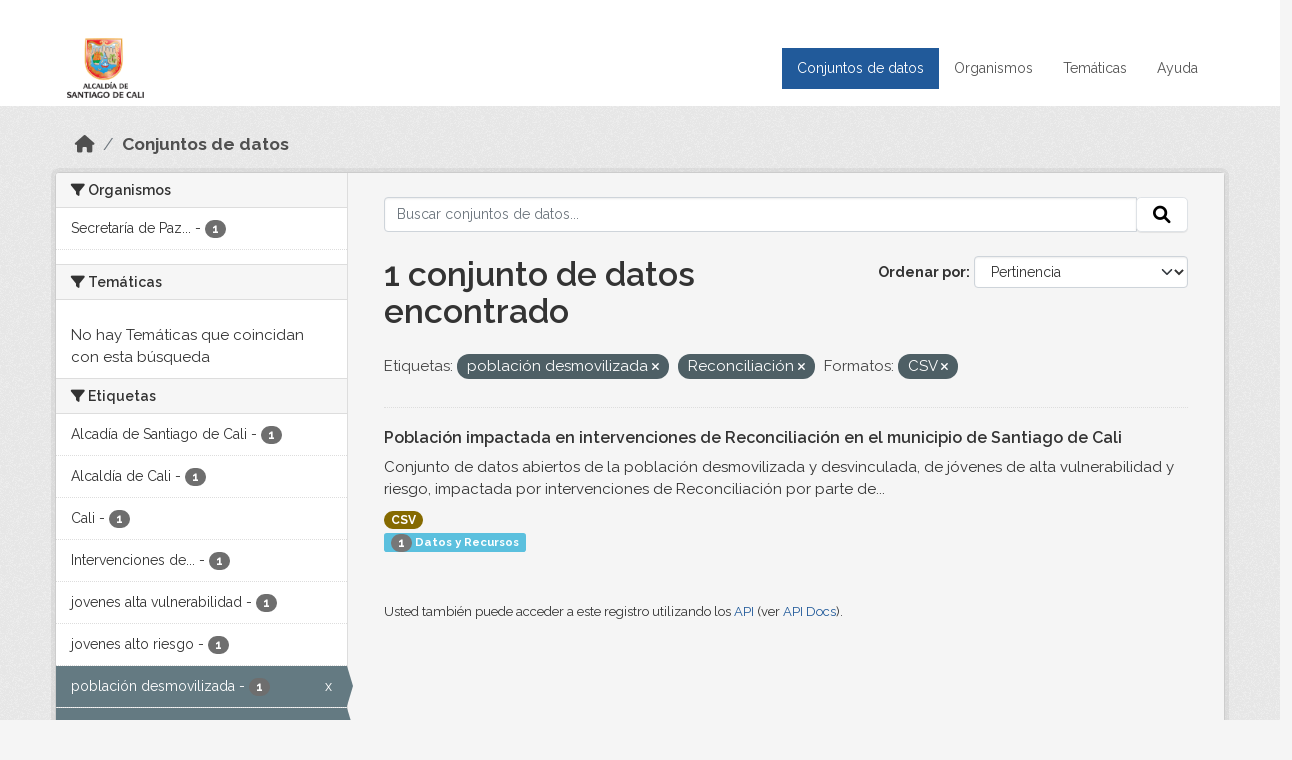

--- FILE ---
content_type: text/html; charset=utf-8
request_url: https://datos.cali.gov.co/dataset?tags=poblaci%C3%B3n+desmovilizada&tags=Reconciliaci%C3%B3n&res_format=CSV
body_size: 32934
content:
<!DOCTYPE html>
<!--[if IE 9]> <html lang="es" class="ie9"> <![endif]-->
<!--[if gt IE 8]><!--> <html lang="es"  > <!--<![endif]-->
  <head>
    <meta charset="utf-8" />
      <meta name="csrf_field_name" content="_csrf_token" />
      <meta name="_csrf_token" content="IjYyYTIwNTk2NDJkYWZhZGExZTYyZDI0Mjg1OGYzNDEyZjVmZTQ0YWIi.aXxvjA.wXAlhiJEyKQ3J4T_YfGaS6tx_GM" />

      <meta name="generator" content="ckan 2.10.4" />
      <meta name="viewport" content="width=device-width, initial-scale=1.0">
    <title>Conjunto de datos - Datos Abiertos Cali</title>

    
    
    <link rel="shortcut icon" href="/img/favicon.ico" />
    
    
        <!-- Google tag (gtag.js) -->
<script async src="https://www.googletagmanager.com/gtag/js?id=G-2GPXESL37B"></script>
<script>
 window.dataLayer = window.dataLayer || [];
 function gtag(){dataLayer.push(arguments);}

 gtag('set', 'linker', );
 gtag('js', new Date());

 gtag('config', 'G-2GPXESL37B', {
     anonymize_ip: true,
     linker: {
         domains: []
     }
 });
</script>
    

  
  
      
      
      
    
  
  

  


    
      
      
    

    
    <link href="/webassets/base/1c87a999_main.css" rel="stylesheet"/>
<link href="/webassets/webassets-external/57f7216b780409588d6765cfa4db3c8a_custom.css" rel="stylesheet"/>
<link href="/css/rating.css" rel="stylesheet"/>
<link href="/webassets/ckanext-activity/6ac15be0_activity.css" rel="stylesheet"/>
    
  </head>

  
  <body data-site-root="https://datos.cali.gov.co/" data-locale-root="https://datos.cali.gov.co/" >

    
    <div class="visually-hidden-focusable"><a href="#content">Skip to main content</a></div>
  

  
    

<header class="account-masthead">
  <div class="container">
    
    
    
  </div>
</header>

<header class="navbar navbar-expand-lg navbar-static-top masthead">
    
  <div class="container">
    <div class="row row-cols-md-2 w-100">
      <hgroup class="header-image navbar-left col">
        
        <a class="logo" href="/">
        <!--
          <img class="image-header" src="/img/lema-alcaldia-cali.png" alt="Datos Abiertos - Alcaldía de Santiago de Cali"
              title="Alcaldía de Santiago de Cali">
        -->
          <img class="image-header" src="/img/logo-alcaldia-cali.png" alt="Datos Abiertos - Alcaldía de Santiago de Cali"
              title="Alcaldía de Santiago de Cali">
          <span class="title-header sr-only">Datos Abiertos</span>
        </a>
        
      </hgroup>
      <di class="col text-end">
        <button class="navbar-toggler" type="button" data-bs-toggle="collapse" data-bs-target="#navbarSupportedContent" aria-controls="navbarSupportedContent" aria-expanded="false" aria-label="Toggle navigation">
          <span class="navbar-toggler-icon"></span>
        </button>
      </div>
      <!-- <div class="navbar-right">
        <button data-target="#main-navigation-toggle" data-toggle="collapse" class="navbar-toggle collapsed"
                type="button">
          <span class="fa fa-bars"></span>
        </button>
      </div> -->

      <div class="collapse navbar-collapse col justify-content-end" id="main-navigation-toggle">
        
        <nav class="section navigation">
          <ul class="navbar-nav me-auto mb-2 mb-lg-0">
            
            <li class="active"><a href="/dataset/">Conjuntos de datos</a></li><li><a href="/organization/">Organismos</a></li><li><a href="/group/">Temáticas</a></li><li><a href="/pages/ayuda">Ayuda</a></li>
            
          </ul>
        </nav>
         
        
        
      </div>
    </div>
  </div>
</header>

  
    <div class="main">
      <div id="content" class="container">
        
          
            <div class="flash-messages">
              
                
              
            </div>
          

          
            <div class="toolbar" role="navigation" aria-label="Miga de pan">
              
                
                  <ol class="breadcrumb">
                    
<li class="home"><a href="/" aria-label="Inicio"><i class="fa fa-home"></i><span> Inicio</span></a></li>
                    
  <li class="active"><a href="/dataset/">Conjuntos de datos</a></li>

                  </ol>
                
              
            </div>
          

          <div class="row wrapper">
            
            
            

            
              <aside class="secondary col-md-3">
                
                
  <div class="filters">
    <div>
      
        

    
    
	
	    
		<section class="module module-narrow module-shallow">
		    
			<h2 class="module-heading">
			    <i class="fa fa-filter"></i>
			    Organismos
			</h2>
		    
		    
			
			    
				<nav aria-label="Organismos">
				    <ul class="list-unstyled nav nav-simple nav-facet">
					
					    
					    
					    
					    
					    <li class="nav-item ">
						<a href="/dataset/?tags=poblaci%C3%B3n+desmovilizada&amp;tags=Reconciliaci%C3%B3n&amp;res_format=CSV&amp;organization=secretaria-de-paz-y-cultura-ciudadana" title="Secretaría de Paz y Cultura ciudadana">
						    <span class="item-label">Secretaría de Paz...</span>
						    <span class="hidden separator"> - </span>
						    <span class="item-count badge">1</span>
							
						</a>
					    </li>
					
				    </ul>
				</nav>

				<p class="module-footer">
				    
					
				    
				</p>
			    
			
		    
		</section>
	    
	
    

      
        

    
    
	
	    
		<section class="module module-narrow module-shallow">
		    
			<h2 class="module-heading">
			    <i class="fa fa-filter"></i>
			    Temáticas
			</h2>
		    
		    
			
			    
				<p class="module-content empty">No hay Temáticas que coincidan con esta búsqueda</p>
			    
			
		    
		</section>
	    
	
    

      
        

    
    
	
	    
		<section class="module module-narrow module-shallow">
		    
			<h2 class="module-heading">
			    <i class="fa fa-filter"></i>
			    Etiquetas
			</h2>
		    
		    
			
			    
				<nav aria-label="Etiquetas">
				    <ul class="list-unstyled nav nav-simple nav-facet">
					
					    
					    
					    
					    
					    <li class="nav-item ">
						<a href="/dataset/?tags=poblaci%C3%B3n+desmovilizada&amp;tags=Reconciliaci%C3%B3n&amp;res_format=CSV&amp;tags=Alcad%C3%ADa+de+Santiago+de+Cali" title="">
						    <span class="item-label">Alcadía de Santiago de Cali</span>
						    <span class="hidden separator"> - </span>
						    <span class="item-count badge">1</span>
							
						</a>
					    </li>
					
					    
					    
					    
					    
					    <li class="nav-item ">
						<a href="/dataset/?tags=poblaci%C3%B3n+desmovilizada&amp;tags=Reconciliaci%C3%B3n&amp;res_format=CSV&amp;tags=Alcald%C3%ADa+de+Cali" title="">
						    <span class="item-label">Alcaldía de Cali</span>
						    <span class="hidden separator"> - </span>
						    <span class="item-count badge">1</span>
							
						</a>
					    </li>
					
					    
					    
					    
					    
					    <li class="nav-item ">
						<a href="/dataset/?tags=poblaci%C3%B3n+desmovilizada&amp;tags=Reconciliaci%C3%B3n&amp;res_format=CSV&amp;tags=Cali" title="">
						    <span class="item-label">Cali</span>
						    <span class="hidden separator"> - </span>
						    <span class="item-count badge">1</span>
							
						</a>
					    </li>
					
					    
					    
					    
					    
					    <li class="nav-item ">
						<a href="/dataset/?tags=poblaci%C3%B3n+desmovilizada&amp;tags=Reconciliaci%C3%B3n&amp;res_format=CSV&amp;tags=Intervenciones+de+reconciliaci%C3%B3n" title="Intervenciones de reconciliación">
						    <span class="item-label">Intervenciones de...</span>
						    <span class="hidden separator"> - </span>
						    <span class="item-count badge">1</span>
							
						</a>
					    </li>
					
					    
					    
					    
					    
					    <li class="nav-item ">
						<a href="/dataset/?tags=poblaci%C3%B3n+desmovilizada&amp;tags=Reconciliaci%C3%B3n&amp;res_format=CSV&amp;tags=jovenes+alta+vulnerabilidad" title="">
						    <span class="item-label">jovenes alta vulnerabilidad</span>
						    <span class="hidden separator"> - </span>
						    <span class="item-count badge">1</span>
							
						</a>
					    </li>
					
					    
					    
					    
					    
					    <li class="nav-item ">
						<a href="/dataset/?tags=poblaci%C3%B3n+desmovilizada&amp;tags=Reconciliaci%C3%B3n&amp;res_format=CSV&amp;tags=jovenes+alto+riesgo" title="">
						    <span class="item-label">jovenes alto riesgo</span>
						    <span class="hidden separator"> - </span>
						    <span class="item-count badge">1</span>
							
						</a>
					    </li>
					
					    
					    
					    
					    
					    <li class="nav-item  active">
						<a href="/dataset/?tags=Reconciliaci%C3%B3n&amp;res_format=CSV" title="">
						    <span class="item-label">población desmovilizada</span>
						    <span class="hidden separator"> - </span>
						    <span class="item-count badge">1</span>
							<span class="facet-close">x</span>
						</a>
					    </li>
					
					    
					    
					    
					    
					    <li class="nav-item  active">
						<a href="/dataset/?tags=poblaci%C3%B3n+desmovilizada&amp;res_format=CSV" title="">
						    <span class="item-label">Reconciliación</span>
						    <span class="hidden separator"> - </span>
						    <span class="item-count badge">1</span>
							<span class="facet-close">x</span>
						</a>
					    </li>
					
					    
					    
					    
					    
					    <li class="nav-item ">
						<a href="/dataset/?tags=poblaci%C3%B3n+desmovilizada&amp;tags=Reconciliaci%C3%B3n&amp;res_format=CSV&amp;tags=reconciliaci%C3%B3n+Cali" title="">
						    <span class="item-label">reconciliación Cali</span>
						    <span class="hidden separator"> - </span>
						    <span class="item-count badge">1</span>
							
						</a>
					    </li>
					
				    </ul>
				</nav>

				<p class="module-footer">
				    
					
				    
				</p>
			    
			
		    
		</section>
	    
	
    

      
        

    
    
	
	    
		<section class="module module-narrow module-shallow">
		    
			<h2 class="module-heading">
			    <i class="fa fa-filter"></i>
			    Formatos
			</h2>
		    
		    
			
			    
				<nav aria-label="Formatos">
				    <ul class="list-unstyled nav nav-simple nav-facet">
					
					    
					    
					    
					    
					    <li class="nav-item  active">
						<a href="/dataset/?tags=poblaci%C3%B3n+desmovilizada&amp;tags=Reconciliaci%C3%B3n" title="">
						    <span class="item-label">CSV</span>
						    <span class="hidden separator"> - </span>
						    <span class="item-count badge">1</span>
							<span class="facet-close">x</span>
						</a>
					    </li>
					
				    </ul>
				</nav>

				<p class="module-footer">
				    
					
				    
				</p>
			    
			
		    
		</section>
	    
	
    

      
        

    
    
	
	    
		<section class="module module-narrow module-shallow">
		    
			<h2 class="module-heading">
			    <i class="fa fa-filter"></i>
			    Licencias
			</h2>
		    
		    
			
			    
				<nav aria-label="Licencias">
				    <ul class="list-unstyled nav nav-simple nav-facet">
					
					    
					    
					    
					    
					    <li class="nav-item ">
						<a href="/dataset/?tags=poblaci%C3%B3n+desmovilizada&amp;tags=Reconciliaci%C3%B3n&amp;res_format=CSV&amp;license_id=cc-by-sa" title="Creative Commons Attribution Share-Alike">
						    <span class="item-label">Creative Commons...</span>
						    <span class="hidden separator"> - </span>
						    <span class="item-count badge">1</span>
							
						</a>
					    </li>
					
				    </ul>
				</nav>

				<p class="module-footer">
				    
					
				    
				</p>
			    
			
		    
		</section>
	    
	
    

      
    </div>
    <a class="close no-text hide-filters"><i class="fa fa-times-circle"></i><span class="text">close</span></a>
  </div>

              </aside>
            

            
              <div class="primary col-md-9 col-xs-12" role="main">
                
                
  <section class="module">
    <div class="module-content">
      
        
      
      
    
    
    







<form id="dataset-search-form" class="search-form" method="get" data-module="select-switch">

  
    <div class="input-group search-input-group">
      <input aria-label="Buscar conjuntos de datos..." id="field-giant-search" type="text" class="form-control input-lg" name="q" value="" autocomplete="off" placeholder="Buscar conjuntos de datos...">
      
      <span class="input-group-btn">
        <button class="btn btn-default btn-lg" type="submit" value="search" aria-label="Enviar">
          <i class="fa fa-search"></i>
        </button>
      </span>
      
    </div>
  

  
    <span>






<input type="hidden" name="tags" value="población desmovilizada" />





<input type="hidden" name="tags" value="Reconciliación" />





<input type="hidden" name="res_format" value="CSV" />



</span>
  

  
    
      <div class="form-group control-order-by">
        <label for="field-order-by">Ordenar por</label>
        <select id="field-order-by" name="sort" class="form-control form-select">
          
            
              <option value="score desc, metadata_modified desc" selected="selected">Pertinencia</option>
            
          
            
              <option value="title_string asc">Nombre Ascendente</option>
            
          
            
              <option value="title_string desc">Nombre Descendente</option>
            
          
            
          
            
          
            
              <option value="metadata_modified desc">Última modificación</option>
            
          
            
          
        </select>
        
        <button class="btn btn-default js-hide" type="submit">Ir</button>
        
      </div>
    
  

  
    
      <h1>

  
  
  
  

1 conjunto de datos encontrado</h1>
    
  

  
    
      <p class="filter-list">
        
          
          <span class="facet">Etiquetas:</span>
          
            <span class="filtered pill">población desmovilizada
              <a href="/dataset/?tags=Reconciliaci%C3%B3n&amp;res_format=CSV" class="remove" title="Quitar"><i class="fa fa-times"></i></a>
            </span>
          
            <span class="filtered pill">Reconciliación
              <a href="/dataset/?tags=poblaci%C3%B3n+desmovilizada&amp;res_format=CSV" class="remove" title="Quitar"><i class="fa fa-times"></i></a>
            </span>
          
        
          
          <span class="facet">Formatos:</span>
          
            <span class="filtered pill">CSV
              <a href="/dataset/?tags=poblaci%C3%B3n+desmovilizada&amp;tags=Reconciliaci%C3%B3n" class="remove" title="Quitar"><i class="fa fa-times"></i></a>
            </span>
          
        
      </p>
      <a class="show-filters btn btn-default">Filtrar Resultados</a>
    
  

</form>





      
        

  
    <ul class="dataset-list list-unstyled">
    	
	      
	        






  <li class="dataset-item">
    

      <div class="dataset-content">
        
          <h2 class="dataset-heading">
            
              
            
            
<a href="/dataset/poblacion-impactada-en-intervenciones-de-reconciliacion" title="Población impactada en intervenciones de Reconciliación en el municipio de Santiago de Cali">
  Población impactada en intervenciones de Reconciliación en el municipio de Santiago de Cali
</a>

            
              
              
            
          </h2>
        
        
          
            <div>Conjunto de datos abiertos de la población desmovilizada y desvinculada, de jóvenes de alta vulnerabilidad y riesgo, impactada por intervenciones de Reconciliación por parte de...</div>
          
        
      </div>
      
        
          
            <ul class="dataset-resources list-unstyled">
              
                
                <li>
                  <a href="/dataset/poblacion-impactada-en-intervenciones-de-reconciliacion" class="badge badge-default" data-format="csv">CSV</a>
                </li>
                
              
            </ul>
          
        
      
    
<div class="label label-info">
  <span class="item-count badge">1</span> Datos y Recursos
</div>

  </li>

	      
	    
    </ul>
  

      
    </div>

    
      
    
  </section>

  
    <section class="module">
      <div class="module-content">
        
          <small>
            
            
            
          Usted también puede acceder a este registro utilizando los <a href="/api/3">API</a> (ver <a href="http://docs.ckan.org/en/2.10/api/">API Docs</a>).
          </small>
        
      </div>
    </section>
  

              </div>
            
          </div>
        
      </div>
    </div>
  
    <footer class="site-footer">
  <div class="container">
    <div class="row">
      <div class="contact col-md-12 wow fadeInUp animated">
        <h2 class="title-section">Contáctenos</h2>
        <div class="row">
          <div class="info-container col-md-6">
            <div class="info place">
              <span>Dirección:</span> Centro Administrativo Municipal (CAM) Avenida 2 Norte #10 - 70. Cali - Valle del
              Cauca - Colombia.
            </div>
            <div class="info clock">
              <span>Horario atención:</span> lunes a viernes de 8 am a 12 pm y de 2 pm a 5 pm.
            </div>
            <div class="info clock">
              <a href="http://www.cali.gov.co/publicaciones/43/oficina_de_atencin_al_ciudadano/"> Atención al
                ciudadano </a>
            </div>
            <div class="info directory">
              <a href="http://www.cali.gov.co/directorio/">Directorio dependencias</a>
            </div>
          </div>
          <div class="info-container col-md-6 wow fadeInUp animated">
            <div class="info phone">
              <span>Linea Nacional:</span> 01 8000 222 195
            </div>
            <div class="info phone">
              <span>Lineas Locales:</span> 195 - (57+2) 887 9020
            </div>
            <div class="info email">
              <span>Email:</span> <a href="mailto:contactenos@cali.gov.co" title="Alcaldía de Santiago de Cali">contactenos@cali.gov.co</a>
            </div>
            <div class="info email">
              <span>Notificaciones Judiciales:</span> <a href="mailto:notificacionesjudiciales@cali.gov.co"
                                                        title="Alcaldía de Santiago de Cali">notificacionesjudiciales@cali.gov.co</a>
            </div>
          </div>
        </div> <!-- FIN ROW -->
      </div>
    </div> <!-- FIN ROW -->
  </div>

  <div class="copyright">
    <div class="container">
      
      <div class="row">
        <div class="col-md-8 footer-links">
          
          <ul class="list-unstyled">
            
            <li><a href="/about">Acerca de Datos Abiertos Cali</a>
            </li>
            
          </ul>
          <ul class="list-unstyled">
            
            
            <li><a href="http://docs.ckan.org/en/2.10/api/">API CKAN</a></li>
            <li><a href="http://www.ckan.org/">CKAN Association</a></li>
            <li><a href="http://www.opendefinition.org/okd/"><img
                src="/base/images/od_80x15_blue.png" alt="Open Data"></a></li>
            
          </ul>
          
        </div>
        <div class="col-md-4 attribution">
          
          <p><strong>Gestionado con </strong> <a class="hide-text ckan-footer-logo" href="http://ckan.org">CKAN</a>
          <!-- <a class="hide-text nexura-footer-logo" href="http://www.nexura.com/" title="Nexura Internacional">Nexura</a> -->
          </p>
          
          
          
<form class="lang-select" action="/util/redirect" data-module="select-switch" method="POST">
  
<input type="hidden" name="_csrf_token" value="IjYyYTIwNTk2NDJkYWZhZGExZTYyZDI0Mjg1OGYzNDEyZjVmZTQ0YWIi.aXxvjA.wXAlhiJEyKQ3J4T_YfGaS6tx_GM"/> 
  <div class="form-group">
    <label for="field-lang-select">Idioma</label>
    <select id="field-lang-select" name="url" data-module="autocomplete" data-module-dropdown-class="lang-dropdown" data-module-container-class="lang-container">
      
        <option value="/es/dataset?tags=poblaci%C3%B3n+desmovilizada&amp;tags=Reconciliaci%C3%B3n&amp;res_format=CSV" selected="selected">
          español
        </option>
      
        <option value="/en/dataset?tags=poblaci%C3%B3n+desmovilizada&amp;tags=Reconciliaci%C3%B3n&amp;res_format=CSV" >
          English
        </option>
      
        <option value="/pt_BR/dataset?tags=poblaci%C3%B3n+desmovilizada&amp;tags=Reconciliaci%C3%B3n&amp;res_format=CSV" >
          português (Brasil)
        </option>
      
        <option value="/ja/dataset?tags=poblaci%C3%B3n+desmovilizada&amp;tags=Reconciliaci%C3%B3n&amp;res_format=CSV" >
          日本語
        </option>
      
        <option value="/it/dataset?tags=poblaci%C3%B3n+desmovilizada&amp;tags=Reconciliaci%C3%B3n&amp;res_format=CSV" >
          italiano
        </option>
      
        <option value="/cs_CZ/dataset?tags=poblaci%C3%B3n+desmovilizada&amp;tags=Reconciliaci%C3%B3n&amp;res_format=CSV" >
          čeština (Česko)
        </option>
      
        <option value="/ca/dataset?tags=poblaci%C3%B3n+desmovilizada&amp;tags=Reconciliaci%C3%B3n&amp;res_format=CSV" >
          català
        </option>
      
        <option value="/fr/dataset?tags=poblaci%C3%B3n+desmovilizada&amp;tags=Reconciliaci%C3%B3n&amp;res_format=CSV" >
          français
        </option>
      
        <option value="/el/dataset?tags=poblaci%C3%B3n+desmovilizada&amp;tags=Reconciliaci%C3%B3n&amp;res_format=CSV" >
          Ελληνικά
        </option>
      
        <option value="/sv/dataset?tags=poblaci%C3%B3n+desmovilizada&amp;tags=Reconciliaci%C3%B3n&amp;res_format=CSV" >
          svenska
        </option>
      
        <option value="/sr/dataset?tags=poblaci%C3%B3n+desmovilizada&amp;tags=Reconciliaci%C3%B3n&amp;res_format=CSV" >
          српски
        </option>
      
        <option value="/no/dataset?tags=poblaci%C3%B3n+desmovilizada&amp;tags=Reconciliaci%C3%B3n&amp;res_format=CSV" >
          norsk
        </option>
      
        <option value="/sk/dataset?tags=poblaci%C3%B3n+desmovilizada&amp;tags=Reconciliaci%C3%B3n&amp;res_format=CSV" >
          slovenčina
        </option>
      
        <option value="/fi/dataset?tags=poblaci%C3%B3n+desmovilizada&amp;tags=Reconciliaci%C3%B3n&amp;res_format=CSV" >
          suomi
        </option>
      
        <option value="/ru/dataset?tags=poblaci%C3%B3n+desmovilizada&amp;tags=Reconciliaci%C3%B3n&amp;res_format=CSV" >
          русский
        </option>
      
        <option value="/de/dataset?tags=poblaci%C3%B3n+desmovilizada&amp;tags=Reconciliaci%C3%B3n&amp;res_format=CSV" >
          Deutsch
        </option>
      
        <option value="/pl/dataset?tags=poblaci%C3%B3n+desmovilizada&amp;tags=Reconciliaci%C3%B3n&amp;res_format=CSV" >
          polski
        </option>
      
        <option value="/nl/dataset?tags=poblaci%C3%B3n+desmovilizada&amp;tags=Reconciliaci%C3%B3n&amp;res_format=CSV" >
          Nederlands
        </option>
      
        <option value="/bg/dataset?tags=poblaci%C3%B3n+desmovilizada&amp;tags=Reconciliaci%C3%B3n&amp;res_format=CSV" >
          български
        </option>
      
        <option value="/ko_KR/dataset?tags=poblaci%C3%B3n+desmovilizada&amp;tags=Reconciliaci%C3%B3n&amp;res_format=CSV" >
          한국어 (대한민국)
        </option>
      
        <option value="/hu/dataset?tags=poblaci%C3%B3n+desmovilizada&amp;tags=Reconciliaci%C3%B3n&amp;res_format=CSV" >
          magyar
        </option>
      
        <option value="/sl/dataset?tags=poblaci%C3%B3n+desmovilizada&amp;tags=Reconciliaci%C3%B3n&amp;res_format=CSV" >
          slovenščina
        </option>
      
        <option value="/lv/dataset?tags=poblaci%C3%B3n+desmovilizada&amp;tags=Reconciliaci%C3%B3n&amp;res_format=CSV" >
          latviešu
        </option>
      
        <option value="/id/dataset?tags=poblaci%C3%B3n+desmovilizada&amp;tags=Reconciliaci%C3%B3n&amp;res_format=CSV" >
          Indonesia
        </option>
      
        <option value="/ro/dataset?tags=poblaci%C3%B3n+desmovilizada&amp;tags=Reconciliaci%C3%B3n&amp;res_format=CSV" >
          română
        </option>
      
        <option value="/lt/dataset?tags=poblaci%C3%B3n+desmovilizada&amp;tags=Reconciliaci%C3%B3n&amp;res_format=CSV" >
          lietuvių
        </option>
      
        <option value="/bs/dataset?tags=poblaci%C3%B3n+desmovilizada&amp;tags=Reconciliaci%C3%B3n&amp;res_format=CSV" >
          bosanski
        </option>
      
        <option value="/hr/dataset?tags=poblaci%C3%B3n+desmovilizada&amp;tags=Reconciliaci%C3%B3n&amp;res_format=CSV" >
          hrvatski
        </option>
      
        <option value="/gl/dataset?tags=poblaci%C3%B3n+desmovilizada&amp;tags=Reconciliaci%C3%B3n&amp;res_format=CSV" >
          galego
        </option>
      
        <option value="/tl/dataset?tags=poblaci%C3%B3n+desmovilizada&amp;tags=Reconciliaci%C3%B3n&amp;res_format=CSV" >
          Filipino (Pilipinas)
        </option>
      
        <option value="/is/dataset?tags=poblaci%C3%B3n+desmovilizada&amp;tags=Reconciliaci%C3%B3n&amp;res_format=CSV" >
          íslenska
        </option>
      
        <option value="/zh_Hans_CN/dataset?tags=poblaci%C3%B3n+desmovilizada&amp;tags=Reconciliaci%C3%B3n&amp;res_format=CSV" >
          中文 (简体, 中国)
        </option>
      
        <option value="/he/dataset?tags=poblaci%C3%B3n+desmovilizada&amp;tags=Reconciliaci%C3%B3n&amp;res_format=CSV" >
          עברית
        </option>
      
        <option value="/th/dataset?tags=poblaci%C3%B3n+desmovilizada&amp;tags=Reconciliaci%C3%B3n&amp;res_format=CSV" >
          ไทย
        </option>
      
        <option value="/en_AU/dataset?tags=poblaci%C3%B3n+desmovilizada&amp;tags=Reconciliaci%C3%B3n&amp;res_format=CSV" >
          English (Australia)
        </option>
      
        <option value="/es_AR/dataset?tags=poblaci%C3%B3n+desmovilizada&amp;tags=Reconciliaci%C3%B3n&amp;res_format=CSV" >
          español (Argentina)
        </option>
      
        <option value="/mn_MN/dataset?tags=poblaci%C3%B3n+desmovilizada&amp;tags=Reconciliaci%C3%B3n&amp;res_format=CSV" >
          монгол (Монгол)
        </option>
      
        <option value="/da_DK/dataset?tags=poblaci%C3%B3n+desmovilizada&amp;tags=Reconciliaci%C3%B3n&amp;res_format=CSV" >
          dansk (Danmark)
        </option>
      
        <option value="/en_GB/dataset?tags=poblaci%C3%B3n+desmovilizada&amp;tags=Reconciliaci%C3%B3n&amp;res_format=CSV" >
          English (United Kingdom)
        </option>
      
        <option value="/nb_NO/dataset?tags=poblaci%C3%B3n+desmovilizada&amp;tags=Reconciliaci%C3%B3n&amp;res_format=CSV" >
          norsk bokmål (Norge)
        </option>
      
        <option value="/am/dataset?tags=poblaci%C3%B3n+desmovilizada&amp;tags=Reconciliaci%C3%B3n&amp;res_format=CSV" >
          አማርኛ
        </option>
      
        <option value="/pt_PT/dataset?tags=poblaci%C3%B3n+desmovilizada&amp;tags=Reconciliaci%C3%B3n&amp;res_format=CSV" >
          português (Portugal)
        </option>
      
        <option value="/mk/dataset?tags=poblaci%C3%B3n+desmovilizada&amp;tags=Reconciliaci%C3%B3n&amp;res_format=CSV" >
          македонски
        </option>
      
        <option value="/my_MM/dataset?tags=poblaci%C3%B3n+desmovilizada&amp;tags=Reconciliaci%C3%B3n&amp;res_format=CSV" >
          မြန်မာ (မြန်မာ)
        </option>
      
        <option value="/sq/dataset?tags=poblaci%C3%B3n+desmovilizada&amp;tags=Reconciliaci%C3%B3n&amp;res_format=CSV" >
          shqip
        </option>
      
        <option value="/fa_IR/dataset?tags=poblaci%C3%B3n+desmovilizada&amp;tags=Reconciliaci%C3%B3n&amp;res_format=CSV" >
          فارسی (ایران)
        </option>
      
        <option value="/tr/dataset?tags=poblaci%C3%B3n+desmovilizada&amp;tags=Reconciliaci%C3%B3n&amp;res_format=CSV" >
          Türkçe
        </option>
      
        <option value="/sr_Latn/dataset?tags=poblaci%C3%B3n+desmovilizada&amp;tags=Reconciliaci%C3%B3n&amp;res_format=CSV" >
          srpski (latinica)
        </option>
      
        <option value="/uk/dataset?tags=poblaci%C3%B3n+desmovilizada&amp;tags=Reconciliaci%C3%B3n&amp;res_format=CSV" >
          українська
        </option>
      
        <option value="/km/dataset?tags=poblaci%C3%B3n+desmovilizada&amp;tags=Reconciliaci%C3%B3n&amp;res_format=CSV" >
          ខ្មែរ
        </option>
      
        <option value="/vi/dataset?tags=poblaci%C3%B3n+desmovilizada&amp;tags=Reconciliaci%C3%B3n&amp;res_format=CSV" >
          Tiếng Việt
        </option>
      
        <option value="/ar/dataset?tags=poblaci%C3%B3n+desmovilizada&amp;tags=Reconciliaci%C3%B3n&amp;res_format=CSV" >
          العربية
        </option>
      
        <option value="/ne/dataset?tags=poblaci%C3%B3n+desmovilizada&amp;tags=Reconciliaci%C3%B3n&amp;res_format=CSV" >
          नेपाली
        </option>
      
        <option value="/zh_Hant_TW/dataset?tags=poblaci%C3%B3n+desmovilizada&amp;tags=Reconciliaci%C3%B3n&amp;res_format=CSV" >
          中文 (繁體, 台灣)
        </option>
      
        <option value="/eu/dataset?tags=poblaci%C3%B3n+desmovilizada&amp;tags=Reconciliaci%C3%B3n&amp;res_format=CSV" >
          euskara
        </option>
      
        <option value="/uk_UA/dataset?tags=poblaci%C3%B3n+desmovilizada&amp;tags=Reconciliaci%C3%B3n&amp;res_format=CSV" >
          українська (Україна)
        </option>
      
    </select>
  </div>
  <button class="btn btn-default d-none " type="submit">Ir</button>
</form>


          
        </div>
      </div>
      
    </div>
  </div> <!-- FIN COPYRIGHT -->

</footer>


<link rel="stylesheet" href="https://calivirtual.net/chat/v22102021/vista/css/estilos_datos.css">
<script src="https://calivirtual.net/chat/v22102021/vista/js/function_datos.js"></script>    

<button class="boton-chat boton-chat-animated" id="boton-chat" onclick="chat_abrir()">
    <img src="https://calivirtual.net/chat/v22102021/vista/img/chat.png" alt="">
</button>

<div class="contenedor-chat" id="contenedor-chat">
    <div class="chat-head">
        <p>Bienvenido al servicio ChatBox de datos abiertos Cali</p>
        <button class="chat-boton-cerrar" onclick="chat_cerrar()">
            <i class="">&times;</i>
        </button>
    </div>

    <div class="chat-body-inicio" id="chat-body"></div>

    <div class="chat-mensaje" id=chat-mensaje>
        <div class="row">
            <div class="col-sm-12">
                <form action="javascript: chat_mensaje()">
                    <div class="form-group">
                        <div class="input-group">
                            <input type="text" class="form-control" name="chat-texto" id="chat-texto" onkeypress="return soloNumeros(event)" placeholder="Escriba aqui" autocomplete="off" required>
                            <div class="input-group-btn">
                                <button class="btn chat-btn-enviar" type="submit">
                                    <i class="glyphicon glyphicon-send"></i>
                                </button>
                            </div>
                        </div>
                    </div>
                </form>
            </div>
        </div>
    </div>
</div>

<div class="chat-ventana-multimedia" id="chat-ventana-multimedia">
    <img src="" alt="" id="chat-multimedia">
    <br><br>
    <button class="btn btn-danger" style="float: right" onclick="ocultar('chat-ventana-multimedia')">Cerrar</button>
</div>
  
  
  
  
  
  
    
    
    
        
        
        <div class="js-hide" data-module="google-analytics"
             data-module-googleanalytics_resource_prefix="/downloads/">
        </div>
    


  

      

    
    
    <link href="/webassets/vendor/d05bf0e7_fontawesome.css" rel="stylesheet"/>
<link href="/css/rating.css" rel="stylesheet"/>
<link href="/webassets/vendor/f3b8236b_select2.css" rel="stylesheet"/>
    <script src="/webassets/vendor/8c3c143a_jquery.js" type="text/javascript"></script>
<script src="/webassets/vendor/5027b870_vendor.js" type="text/javascript"></script>
<script src="/webassets/vendor/6d1ad7e6_bootstrap.js" type="text/javascript"></script>
<script src="/webassets/base/6fddaa3f_main.js" type="text/javascript"></script>
<script src="/webassets/base/0d750fad_ckan.js" type="text/javascript"></script>
<script src="/webassets/ckanext-googleanalytics/event_tracking.js?c4ef09be" type="text/javascript"></script>
<script src="/webassets/activity/0fdb5ee0_activity.js" type="text/javascript"></script>
  </body>
</html>